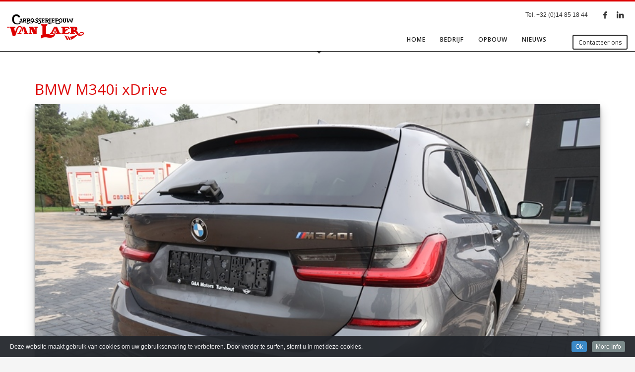

--- FILE ---
content_type: text/html; charset=UTF-8
request_url: https://www.carrosseriebouwvanlaer.be/bmw-m340i-xdrive/
body_size: 12736
content:
<!DOCTYPE html><html lang="nl-NL"><head><meta charset="UTF-8"/><meta name="twitter:widgets:csp" content="on"/><link rel="profile" href="https://gmpg.org/xfn/11"/><link rel="pingback" href="https://www.carrosseriebouwvanlaer.be/xmlrpc.php"/><title>BMW M340i xDrive &#8211; Carrosserie Van Laer</title><meta name='robots' content='max-image-preview:large' /><link rel='dns-prefetch' href='//fonts.googleapis.com' /><link rel="alternate" type="application/rss+xml" title="Carrosserie Van Laer &raquo; feed" href="https://www.carrosseriebouwvanlaer.be/feed/" /><link rel="alternate" type="application/rss+xml" title="Carrosserie Van Laer &raquo; reacties feed" href="https://www.carrosseriebouwvanlaer.be/comments/feed/" /><link rel="alternate" title="oEmbed (JSON)" type="application/json+oembed" href="https://www.carrosseriebouwvanlaer.be/wp-json/oembed/1.0/embed?url=https%3A%2F%2Fwww.carrosseriebouwvanlaer.be%2Fbmw-m340i-xdrive%2F" /><link rel="alternate" title="oEmbed (XML)" type="text/xml+oembed" href="https://www.carrosseriebouwvanlaer.be/wp-json/oembed/1.0/embed?url=https%3A%2F%2Fwww.carrosseriebouwvanlaer.be%2Fbmw-m340i-xdrive%2F&#038;format=xml" /><style id='wp-img-auto-sizes-contain-inline-css' type='text/css'>img:is([sizes=auto i],[sizes^="auto," i]){contain-intrinsic-size:3000px 1500px}
/*# sourceURL=wp-img-auto-sizes-contain-inline-css */</style><link rel='stylesheet' id='cookieinfo-css' href='https://usercontent.one/wp/www.carrosseriebouwvanlaer.be/wp-content/plugins/CookieInfo/css/cookieinfo.css?media=1663884717' type='text/css' media='all' /><link rel='stylesheet' id='zn_all_g_fonts-css' href='//fonts.googleapis.com/css?family=Montserrat%3A700%7CPlayfair+Display%3Aregular%2C700%2C900%7COpen+Sans%3A300%2Cregular%2C600%2C700%2C800&#038;ver=6.9' type='text/css' media='all' /><style id='wp-emoji-styles-inline-css' type='text/css'>img.wp-smiley, img.emoji {
		display: inline !important;
		border: none !important;
		box-shadow: none !important;
		height: 1em !important;
		width: 1em !important;
		margin: 0 0.07em !important;
		vertical-align: -0.1em !important;
		background: none !important;
		padding: 0 !important;
	}
/*# sourceURL=wp-emoji-styles-inline-css */</style><style id='wp-block-library-inline-css' type='text/css'>:root{--wp-block-synced-color:#7a00df;--wp-block-synced-color--rgb:122,0,223;--wp-bound-block-color:var(--wp-block-synced-color);--wp-editor-canvas-background:#ddd;--wp-admin-theme-color:#007cba;--wp-admin-theme-color--rgb:0,124,186;--wp-admin-theme-color-darker-10:#006ba1;--wp-admin-theme-color-darker-10--rgb:0,107,160.5;--wp-admin-theme-color-darker-20:#005a87;--wp-admin-theme-color-darker-20--rgb:0,90,135;--wp-admin-border-width-focus:2px}@media (min-resolution:192dpi){:root{--wp-admin-border-width-focus:1.5px}}.wp-element-button{cursor:pointer}:root .has-very-light-gray-background-color{background-color:#eee}:root .has-very-dark-gray-background-color{background-color:#313131}:root .has-very-light-gray-color{color:#eee}:root .has-very-dark-gray-color{color:#313131}:root .has-vivid-green-cyan-to-vivid-cyan-blue-gradient-background{background:linear-gradient(135deg,#00d084,#0693e3)}:root .has-purple-crush-gradient-background{background:linear-gradient(135deg,#34e2e4,#4721fb 50%,#ab1dfe)}:root .has-hazy-dawn-gradient-background{background:linear-gradient(135deg,#faaca8,#dad0ec)}:root .has-subdued-olive-gradient-background{background:linear-gradient(135deg,#fafae1,#67a671)}:root .has-atomic-cream-gradient-background{background:linear-gradient(135deg,#fdd79a,#004a59)}:root .has-nightshade-gradient-background{background:linear-gradient(135deg,#330968,#31cdcf)}:root .has-midnight-gradient-background{background:linear-gradient(135deg,#020381,#2874fc)}:root{--wp--preset--font-size--normal:16px;--wp--preset--font-size--huge:42px}.has-regular-font-size{font-size:1em}.has-larger-font-size{font-size:2.625em}.has-normal-font-size{font-size:var(--wp--preset--font-size--normal)}.has-huge-font-size{font-size:var(--wp--preset--font-size--huge)}.has-text-align-center{text-align:center}.has-text-align-left{text-align:left}.has-text-align-right{text-align:right}.has-fit-text{white-space:nowrap!important}#end-resizable-editor-section{display:none}.aligncenter{clear:both}.items-justified-left{justify-content:flex-start}.items-justified-center{justify-content:center}.items-justified-right{justify-content:flex-end}.items-justified-space-between{justify-content:space-between}.screen-reader-text{border:0;clip-path:inset(50%);height:1px;margin:-1px;overflow:hidden;padding:0;position:absolute;width:1px;word-wrap:normal!important}.screen-reader-text:focus{background-color:#ddd;clip-path:none;color:#444;display:block;font-size:1em;height:auto;left:5px;line-height:normal;padding:15px 23px 14px;text-decoration:none;top:5px;width:auto;z-index:100000}html :where(.has-border-color){border-style:solid}html :where([style*=border-top-color]){border-top-style:solid}html :where([style*=border-right-color]){border-right-style:solid}html :where([style*=border-bottom-color]){border-bottom-style:solid}html :where([style*=border-left-color]){border-left-style:solid}html :where([style*=border-width]){border-style:solid}html :where([style*=border-top-width]){border-top-style:solid}html :where([style*=border-right-width]){border-right-style:solid}html :where([style*=border-bottom-width]){border-bottom-style:solid}html :where([style*=border-left-width]){border-left-style:solid}html :where(img[class*=wp-image-]){height:auto;max-width:100%}:where(figure){margin:0 0 1em}html :where(.is-position-sticky){--wp-admin--admin-bar--position-offset:var(--wp-admin--admin-bar--height,0px)}@media screen and (max-width:600px){html :where(.is-position-sticky){--wp-admin--admin-bar--position-offset:0px}}

/*# sourceURL=wp-block-library-inline-css */</style><style id='global-styles-inline-css' type='text/css'>:root{--wp--preset--aspect-ratio--square: 1;--wp--preset--aspect-ratio--4-3: 4/3;--wp--preset--aspect-ratio--3-4: 3/4;--wp--preset--aspect-ratio--3-2: 3/2;--wp--preset--aspect-ratio--2-3: 2/3;--wp--preset--aspect-ratio--16-9: 16/9;--wp--preset--aspect-ratio--9-16: 9/16;--wp--preset--color--black: #000000;--wp--preset--color--cyan-bluish-gray: #abb8c3;--wp--preset--color--white: #ffffff;--wp--preset--color--pale-pink: #f78da7;--wp--preset--color--vivid-red: #cf2e2e;--wp--preset--color--luminous-vivid-orange: #ff6900;--wp--preset--color--luminous-vivid-amber: #fcb900;--wp--preset--color--light-green-cyan: #7bdcb5;--wp--preset--color--vivid-green-cyan: #00d084;--wp--preset--color--pale-cyan-blue: #8ed1fc;--wp--preset--color--vivid-cyan-blue: #0693e3;--wp--preset--color--vivid-purple: #9b51e0;--wp--preset--gradient--vivid-cyan-blue-to-vivid-purple: linear-gradient(135deg,rgb(6,147,227) 0%,rgb(155,81,224) 100%);--wp--preset--gradient--light-green-cyan-to-vivid-green-cyan: linear-gradient(135deg,rgb(122,220,180) 0%,rgb(0,208,130) 100%);--wp--preset--gradient--luminous-vivid-amber-to-luminous-vivid-orange: linear-gradient(135deg,rgb(252,185,0) 0%,rgb(255,105,0) 100%);--wp--preset--gradient--luminous-vivid-orange-to-vivid-red: linear-gradient(135deg,rgb(255,105,0) 0%,rgb(207,46,46) 100%);--wp--preset--gradient--very-light-gray-to-cyan-bluish-gray: linear-gradient(135deg,rgb(238,238,238) 0%,rgb(169,184,195) 100%);--wp--preset--gradient--cool-to-warm-spectrum: linear-gradient(135deg,rgb(74,234,220) 0%,rgb(151,120,209) 20%,rgb(207,42,186) 40%,rgb(238,44,130) 60%,rgb(251,105,98) 80%,rgb(254,248,76) 100%);--wp--preset--gradient--blush-light-purple: linear-gradient(135deg,rgb(255,206,236) 0%,rgb(152,150,240) 100%);--wp--preset--gradient--blush-bordeaux: linear-gradient(135deg,rgb(254,205,165) 0%,rgb(254,45,45) 50%,rgb(107,0,62) 100%);--wp--preset--gradient--luminous-dusk: linear-gradient(135deg,rgb(255,203,112) 0%,rgb(199,81,192) 50%,rgb(65,88,208) 100%);--wp--preset--gradient--pale-ocean: linear-gradient(135deg,rgb(255,245,203) 0%,rgb(182,227,212) 50%,rgb(51,167,181) 100%);--wp--preset--gradient--electric-grass: linear-gradient(135deg,rgb(202,248,128) 0%,rgb(113,206,126) 100%);--wp--preset--gradient--midnight: linear-gradient(135deg,rgb(2,3,129) 0%,rgb(40,116,252) 100%);--wp--preset--font-size--small: 13px;--wp--preset--font-size--medium: 20px;--wp--preset--font-size--large: 36px;--wp--preset--font-size--x-large: 42px;--wp--preset--spacing--20: 0.44rem;--wp--preset--spacing--30: 0.67rem;--wp--preset--spacing--40: 1rem;--wp--preset--spacing--50: 1.5rem;--wp--preset--spacing--60: 2.25rem;--wp--preset--spacing--70: 3.38rem;--wp--preset--spacing--80: 5.06rem;--wp--preset--shadow--natural: 6px 6px 9px rgba(0, 0, 0, 0.2);--wp--preset--shadow--deep: 12px 12px 50px rgba(0, 0, 0, 0.4);--wp--preset--shadow--sharp: 6px 6px 0px rgba(0, 0, 0, 0.2);--wp--preset--shadow--outlined: 6px 6px 0px -3px rgb(255, 255, 255), 6px 6px rgb(0, 0, 0);--wp--preset--shadow--crisp: 6px 6px 0px rgb(0, 0, 0);}:where(.is-layout-flex){gap: 0.5em;}:where(.is-layout-grid){gap: 0.5em;}body .is-layout-flex{display: flex;}.is-layout-flex{flex-wrap: wrap;align-items: center;}.is-layout-flex > :is(*, div){margin: 0;}body .is-layout-grid{display: grid;}.is-layout-grid > :is(*, div){margin: 0;}:where(.wp-block-columns.is-layout-flex){gap: 2em;}:where(.wp-block-columns.is-layout-grid){gap: 2em;}:where(.wp-block-post-template.is-layout-flex){gap: 1.25em;}:where(.wp-block-post-template.is-layout-grid){gap: 1.25em;}.has-black-color{color: var(--wp--preset--color--black) !important;}.has-cyan-bluish-gray-color{color: var(--wp--preset--color--cyan-bluish-gray) !important;}.has-white-color{color: var(--wp--preset--color--white) !important;}.has-pale-pink-color{color: var(--wp--preset--color--pale-pink) !important;}.has-vivid-red-color{color: var(--wp--preset--color--vivid-red) !important;}.has-luminous-vivid-orange-color{color: var(--wp--preset--color--luminous-vivid-orange) !important;}.has-luminous-vivid-amber-color{color: var(--wp--preset--color--luminous-vivid-amber) !important;}.has-light-green-cyan-color{color: var(--wp--preset--color--light-green-cyan) !important;}.has-vivid-green-cyan-color{color: var(--wp--preset--color--vivid-green-cyan) !important;}.has-pale-cyan-blue-color{color: var(--wp--preset--color--pale-cyan-blue) !important;}.has-vivid-cyan-blue-color{color: var(--wp--preset--color--vivid-cyan-blue) !important;}.has-vivid-purple-color{color: var(--wp--preset--color--vivid-purple) !important;}.has-black-background-color{background-color: var(--wp--preset--color--black) !important;}.has-cyan-bluish-gray-background-color{background-color: var(--wp--preset--color--cyan-bluish-gray) !important;}.has-white-background-color{background-color: var(--wp--preset--color--white) !important;}.has-pale-pink-background-color{background-color: var(--wp--preset--color--pale-pink) !important;}.has-vivid-red-background-color{background-color: var(--wp--preset--color--vivid-red) !important;}.has-luminous-vivid-orange-background-color{background-color: var(--wp--preset--color--luminous-vivid-orange) !important;}.has-luminous-vivid-amber-background-color{background-color: var(--wp--preset--color--luminous-vivid-amber) !important;}.has-light-green-cyan-background-color{background-color: var(--wp--preset--color--light-green-cyan) !important;}.has-vivid-green-cyan-background-color{background-color: var(--wp--preset--color--vivid-green-cyan) !important;}.has-pale-cyan-blue-background-color{background-color: var(--wp--preset--color--pale-cyan-blue) !important;}.has-vivid-cyan-blue-background-color{background-color: var(--wp--preset--color--vivid-cyan-blue) !important;}.has-vivid-purple-background-color{background-color: var(--wp--preset--color--vivid-purple) !important;}.has-black-border-color{border-color: var(--wp--preset--color--black) !important;}.has-cyan-bluish-gray-border-color{border-color: var(--wp--preset--color--cyan-bluish-gray) !important;}.has-white-border-color{border-color: var(--wp--preset--color--white) !important;}.has-pale-pink-border-color{border-color: var(--wp--preset--color--pale-pink) !important;}.has-vivid-red-border-color{border-color: var(--wp--preset--color--vivid-red) !important;}.has-luminous-vivid-orange-border-color{border-color: var(--wp--preset--color--luminous-vivid-orange) !important;}.has-luminous-vivid-amber-border-color{border-color: var(--wp--preset--color--luminous-vivid-amber) !important;}.has-light-green-cyan-border-color{border-color: var(--wp--preset--color--light-green-cyan) !important;}.has-vivid-green-cyan-border-color{border-color: var(--wp--preset--color--vivid-green-cyan) !important;}.has-pale-cyan-blue-border-color{border-color: var(--wp--preset--color--pale-cyan-blue) !important;}.has-vivid-cyan-blue-border-color{border-color: var(--wp--preset--color--vivid-cyan-blue) !important;}.has-vivid-purple-border-color{border-color: var(--wp--preset--color--vivid-purple) !important;}.has-vivid-cyan-blue-to-vivid-purple-gradient-background{background: var(--wp--preset--gradient--vivid-cyan-blue-to-vivid-purple) !important;}.has-light-green-cyan-to-vivid-green-cyan-gradient-background{background: var(--wp--preset--gradient--light-green-cyan-to-vivid-green-cyan) !important;}.has-luminous-vivid-amber-to-luminous-vivid-orange-gradient-background{background: var(--wp--preset--gradient--luminous-vivid-amber-to-luminous-vivid-orange) !important;}.has-luminous-vivid-orange-to-vivid-red-gradient-background{background: var(--wp--preset--gradient--luminous-vivid-orange-to-vivid-red) !important;}.has-very-light-gray-to-cyan-bluish-gray-gradient-background{background: var(--wp--preset--gradient--very-light-gray-to-cyan-bluish-gray) !important;}.has-cool-to-warm-spectrum-gradient-background{background: var(--wp--preset--gradient--cool-to-warm-spectrum) !important;}.has-blush-light-purple-gradient-background{background: var(--wp--preset--gradient--blush-light-purple) !important;}.has-blush-bordeaux-gradient-background{background: var(--wp--preset--gradient--blush-bordeaux) !important;}.has-luminous-dusk-gradient-background{background: var(--wp--preset--gradient--luminous-dusk) !important;}.has-pale-ocean-gradient-background{background: var(--wp--preset--gradient--pale-ocean) !important;}.has-electric-grass-gradient-background{background: var(--wp--preset--gradient--electric-grass) !important;}.has-midnight-gradient-background{background: var(--wp--preset--gradient--midnight) !important;}.has-small-font-size{font-size: var(--wp--preset--font-size--small) !important;}.has-medium-font-size{font-size: var(--wp--preset--font-size--medium) !important;}.has-large-font-size{font-size: var(--wp--preset--font-size--large) !important;}.has-x-large-font-size{font-size: var(--wp--preset--font-size--x-large) !important;}
/*# sourceURL=global-styles-inline-css */</style><style id='classic-theme-styles-inline-css' type='text/css'>/*! This file is auto-generated */
.wp-block-button__link{color:#fff;background-color:#32373c;border-radius:9999px;box-shadow:none;text-decoration:none;padding:calc(.667em + 2px) calc(1.333em + 2px);font-size:1.125em}.wp-block-file__button{background:#32373c;color:#fff;text-decoration:none}
/*# sourceURL=/wp-includes/css/classic-themes.min.css */</style><link rel='stylesheet' id='grw-public-main-css-css' href='https://usercontent.one/wp/www.carrosseriebouwvanlaer.be/wp-content/plugins/widget-google-reviews/assets/css/public-main.css?media=1663884717' type='text/css' media='all' /><link rel='stylesheet' id='plhg-main-css-css' href='https://usercontent.one/wp/www.carrosseriebouwvanlaer.be/wp-content/plugins/hogash-post-love/assets/frontend/css/plhg-styles.css?media=1663884717' type='text/css' media='all' /><link rel='stylesheet' id='kallyas-styles-css' href='https://usercontent.one/wp/www.carrosseriebouwvanlaer.be/wp-content/themes/kallyas/style.css?media=1663884717' type='text/css' media='all' /><link rel='stylesheet' id='th-bootstrap-styles-css' href='https://usercontent.one/wp/www.carrosseriebouwvanlaer.be/wp-content/themes/kallyas/css/bootstrap.min.css?media=1663884717' type='text/css' media='all' /><link rel='stylesheet' id='th-theme-template-styles-css' href='https://usercontent.one/wp/www.carrosseriebouwvanlaer.be/wp-content/themes/kallyas/css/template.min.css?media=1663884717' type='text/css' media='all' /><link rel='stylesheet' id='zion-frontend-css' href='https://usercontent.one/wp/www.carrosseriebouwvanlaer.be/wp-content/themes/kallyas/framework/zion-builder/assets/css/znb_frontend.css?media=1663884717' type='text/css' media='all' /><link rel='stylesheet' id='2179-layout.css-css' href='https://usercontent.one/wp/www.carrosseriebouwvanlaer.be/wp-content/uploads/zion-builder/cache/2179-layout.css?media=1663884717' type='text/css' media='all' /><link rel='stylesheet' id='animate.css-css' href='https://usercontent.one/wp/www.carrosseriebouwvanlaer.be/wp-content/themes/kallyas/css/vendors/animate.min.css?media=1663884717' type='text/css' media='all' /><link rel='stylesheet' id='th-theme-print-stylesheet-css' href='https://usercontent.one/wp/www.carrosseriebouwvanlaer.be/wp-content/themes/kallyas/css/print.css?media=1663884717' type='text/css' media='print' /><link rel='stylesheet' id='th-theme-options-styles-css' href='https://www.carrosseriebouwvanlaer.be/wp-content/cache/autoptimize/autoptimize_single_ab15e5b7d5e2e7cbf93413c969a50e22.php' type='text/css' media='all' /> <script type="text/javascript" src="https://www.carrosseriebouwvanlaer.be/wp-includes/js/jquery/jquery.min.js" id="jquery-core-js"></script> <script defer type="text/javascript" src="https://www.carrosseriebouwvanlaer.be/wp-includes/js/jquery/jquery-migrate.min.js" id="jquery-migrate-js"></script> <script type="text/javascript" defer="defer" src="https://usercontent.one/wp/www.carrosseriebouwvanlaer.be/wp-content/plugins/widget-google-reviews/assets/js/public-main.js?media=1663884717" id="grw-public-main-js-js"></script> <script defer id="plhg-main-script-js-extra" src="[data-uri]"></script> <script defer type="text/javascript" src="https://usercontent.one/wp/www.carrosseriebouwvanlaer.be/wp-content/plugins/hogash-post-love/assets/frontend/js/script.js?media=1663884717" id="plhg-main-script-js"></script> <link rel="https://api.w.org/" href="https://www.carrosseriebouwvanlaer.be/wp-json/" /><link rel="alternate" title="JSON" type="application/json" href="https://www.carrosseriebouwvanlaer.be/wp-json/wp/v2/posts/2179" /><link rel="EditURI" type="application/rsd+xml" title="RSD" href="https://www.carrosseriebouwvanlaer.be/xmlrpc.php?rsd" /><meta name="generator" content="WordPress 6.9" /><link rel="canonical" href="https://www.carrosseriebouwvanlaer.be/bmw-m340i-xdrive/" /><link rel='shortlink' href='https://www.carrosseriebouwvanlaer.be/?p=2179' /><style>/* CSS added by Hide Metadata Plugin */

.entry-meta .posted-on:before,
			.entry-header .entry-meta > span.posted-on:before,
			.entry-meta .posted-on:after,
			.entry-header .entry-meta > span.posted-on:after,
			.entry-meta .posted-on,
			.entry-header .entry-meta > span.posted-on {
				content: '';
				display: none;
				margin: 0;
			}</style><style>[class*=" icon-oc-"],[class^=icon-oc-]{speak:none;font-style:normal;font-weight:400;font-variant:normal;text-transform:none;line-height:1;-webkit-font-smoothing:antialiased;-moz-osx-font-smoothing:grayscale}.icon-oc-one-com-white-32px-fill:before{content:"901"}.icon-oc-one-com:before{content:"900"}#one-com-icon,.toplevel_page_onecom-wp .wp-menu-image{speak:none;display:flex;align-items:center;justify-content:center;text-transform:none;line-height:1;-webkit-font-smoothing:antialiased;-moz-osx-font-smoothing:grayscale}.onecom-wp-admin-bar-item>a,.toplevel_page_onecom-wp>.wp-menu-name{font-size:16px;font-weight:400;line-height:1}.toplevel_page_onecom-wp>.wp-menu-name img{width:69px;height:9px;}.wp-submenu-wrap.wp-submenu>.wp-submenu-head>img{width:88px;height:auto}.onecom-wp-admin-bar-item>a img{height:7px!important}.onecom-wp-admin-bar-item>a img,.toplevel_page_onecom-wp>.wp-menu-name img{opacity:.8}.onecom-wp-admin-bar-item.hover>a img,.toplevel_page_onecom-wp.wp-has-current-submenu>.wp-menu-name img,li.opensub>a.toplevel_page_onecom-wp>.wp-menu-name img{opacity:1}#one-com-icon:before,.onecom-wp-admin-bar-item>a:before,.toplevel_page_onecom-wp>.wp-menu-image:before{content:'';position:static!important;background-color:rgba(240,245,250,.4);border-radius:102px;width:18px;height:18px;padding:0!important}.onecom-wp-admin-bar-item>a:before{width:14px;height:14px}.onecom-wp-admin-bar-item.hover>a:before,.toplevel_page_onecom-wp.opensub>a>.wp-menu-image:before,.toplevel_page_onecom-wp.wp-has-current-submenu>.wp-menu-image:before{background-color:#76b82a}.onecom-wp-admin-bar-item>a{display:inline-flex!important;align-items:center;justify-content:center}#one-com-logo-wrapper{font-size:4em}#one-com-icon{vertical-align:middle}.imagify-welcome{display:none !important;}</style><meta name="theme-color"
 content="#dd0000"><meta name="viewport" content="width=device-width, initial-scale=1, maximum-scale=1"/> <!--[if lte IE 8]> <script type="text/javascript">var $buoop = {
				vs: {i: 10, f: 25, o: 12.1, s: 7, n: 9}
			};

			$buoop.ol = window.onload;

			window.onload = function () {
				try {
					if ($buoop.ol) {
						$buoop.ol()
					}
				}
				catch (e) {
				}

				var e = document.createElement("script");
				e.setAttribute("type", "text/javascript");
				e.setAttribute("src", "https://browser-update.org/update.js");
				document.body.appendChild(e);
			};</script> <![endif]--> <!--[if lt IE 9]> <script src="//html5shim.googlecode.com/svn/trunk/html5.js"></script> <![endif]--> <noscript><style type="text/css" media="screen">.zn-animateInViewport {visibility: visible;}</style></noscript> <style type='text/css' id='zn-inline-styles'>body #page_wrapper, body.boxed #page_wrapper {background-color:#ffffff;}@media (min-width: 1570px) {.site-header .siteheader-container {width:1540px;} }@media (min-width:1200px) and (max-width: 1569px) {.site-header .siteheader-container {width:100%;} }@media (min-width:768px){ .site-header.style1 {background-color:rgba(255,255,255,0.95); background-image:none;background-repeat:no-repeat;background-position:center center;background-attachment:scroll; }}.site-logo-img {max-width:none; max-height:none !important; width:auto !important; height:auto !important; }.site-logo-img {max-width:none; max-height:none !important; width:auto !important; height:auto !important; }</style><link rel="icon" href="https://usercontent.one/wp/www.carrosseriebouwvanlaer.be/wp-content/uploads/2019/02/cropped-Logo-van-laer-klein-zwart-wit-32x32.png?media=1663884717" sizes="32x32" /><link rel="icon" href="https://usercontent.one/wp/www.carrosseriebouwvanlaer.be/wp-content/uploads/2019/02/cropped-Logo-van-laer-klein-zwart-wit-192x192.png?media=1663884717" sizes="192x192" /><link rel="apple-touch-icon" href="https://usercontent.one/wp/www.carrosseriebouwvanlaer.be/wp-content/uploads/2019/02/cropped-Logo-van-laer-klein-zwart-wit-180x180.png?media=1663884717" /><meta name="msapplication-TileImage" content="https://usercontent.one/wp/www.carrosseriebouwvanlaer.be/wp-content/uploads/2019/02/cropped-Logo-van-laer-klein-zwart-wit-270x270.png?media=1663884717" /></head><body data-rsssl=1  class="wp-singular post-template-default single single-post postid-2179 single-format-standard wp-theme-kallyas res1170 kl-follow-menu kl-skin--light" itemscope="itemscope" itemtype="https://schema.org/WebPage" ><div class="login_register_stuff"></div><div id="fb-root"></div> <script defer src="[data-uri]"></script> <div id="page_wrapper"><header id="header" class="site-header  style1 cta_button  header--follow    sticky-resize headerstyle--image_color site-header--relative nav-th--dark siteheader-classic siteheader-classic-normal sheader-sh--dark"  ><div class="site-header-wrapper sticky-top-area"><div class="kl-top-header site-header-main-wrapper clearfix   sh--dark"><div class="container siteheader-container header--oldstyles"><div class="fxb-row fxb-row-col-sm"><div class='fxb-col fxb fxb-center-x fxb-center-y fxb-basis-auto fxb-grow-0'><div id="logo-container" class="logo-container   logosize--yes zn-original-logo"><h3 class='site-logo logo ' id='logo'><a href='https://www.carrosseriebouwvanlaer.be/' class='site-logo-anch'><img class="logo-img site-logo-img" src="https://usercontent.one/wp/www.carrosseriebouwvanlaer.be/wp-content/uploads/2019/02/Logo-van-laer-klein-zwart-wit.png?media=1663884717"  alt="Carrosserie Van Laer" title="Kwaliteit en topafwerking"  /></a></h3></div></div><div class='fxb-col fxb-basis-auto'><div class="separator site-header-separator visible-xs"></div><div class="fxb-row site-header-row site-header-top "><div class='fxb-col fxb fxb-start-x fxb-center-y fxb-basis-auto site-header-col-left site-header-top-left'></div><div class='fxb-col fxb fxb-end-x fxb-center-y fxb-basis-auto site-header-col-right site-header-top-right'><div class="sh-component kl-header-toptext kl-font-alt">Tel. +32 (0)14 85 18 44</div><ul class="sh-component social-icons sc--clean topnav navRight topnav-no-hdnav"><li class="topnav-li social-icons-li"><a href="https://www.facebook.com/carrosseriebouwvanlaer/" data-zniconfam="kl-social-icons" data-zn_icon="" target="_self" class="topnav-item social-icons-item scheader-icon-" title="Facebook"></a></li><li class="topnav-li social-icons-li"><a href="https://www.linkedin.com/in/nick-van-laer-9a22986a/" data-zniconfam="kl-social-icons" data-zn_icon="" target="_self" class="topnav-item social-icons-item scheader-icon-" title="Linkedin"></a></li></ul></div></div><div class="separator site-header-separator visible-xs"></div><div class="fxb-row site-header-row site-header-main "><div class='fxb-col fxb fxb-start-x fxb-center-y fxb-basis-auto site-header-col-left site-header-main-left'></div><div class='fxb-col fxb fxb-center-x fxb-center-y fxb-basis-auto site-header-col-center site-header-main-center'></div><div class='fxb-col fxb fxb-end-x fxb-center-y fxb-basis-auto site-header-col-right site-header-main-right'><div class='fxb-col fxb fxb-end-x fxb-center-y fxb-basis-auto site-header-main-right-top'><div class="sh-component main-menu-wrapper" role="navigation" itemscope="itemscope" itemtype="https://schema.org/SiteNavigationElement" ><div class="zn-res-menuwrapper"> <a href="#" class="zn-res-trigger zn-menuBurger zn-menuBurger--3--s zn-menuBurger--anim1 " id="zn-res-trigger"> <span></span> <span></span> <span></span> </a></div><div id="main-menu" class="main-nav mainnav--sidepanel mainnav--active-bg mainnav--pointer-dash nav-mm--dark zn_mega_wrapper "><ul id="menu-carrosseriebouw-van-laer" class="main-menu main-menu-nav zn_mega_menu "><li id="menu-item-1208" class="main-menu-item menu-item menu-item-type-post_type menu-item-object-page menu-item-home menu-item-1208  main-menu-item-top  menu-item-even menu-item-depth-0"><a href="https://www.carrosseriebouwvanlaer.be/" class=" main-menu-link main-menu-link-top"><span>HOME</span></a></li><li id="menu-item-1209" class="main-menu-item menu-item menu-item-type-post_type menu-item-object-page menu-item-1209  main-menu-item-top  menu-item-even menu-item-depth-0"><a href="https://www.carrosseriebouwvanlaer.be/bedrijf/" class=" main-menu-link main-menu-link-top"><span>BEDRIJF</span></a></li><li id="menu-item-1547" class="main-menu-item menu-item menu-item-type-custom menu-item-object-custom menu-item-has-children menu-item-1547  main-menu-item-top  menu-item-even menu-item-depth-0"><a href="#" class=" main-menu-link main-menu-link-top"><span>OPBOUW</span></a><ul class="sub-menu clearfix"><li id="menu-item-1491" class="main-menu-item menu-item menu-item-type-post_type menu-item-object-page menu-item-1491  main-menu-item-sub  menu-item-odd menu-item-depth-1"><a href="https://www.carrosseriebouwvanlaer.be/open-laadbakken/" class=" main-menu-link main-menu-link-sub"><span>OPEN LAADBAKKEN</span></a></li><li id="menu-item-1494" class="main-menu-item menu-item menu-item-type-post_type menu-item-object-page menu-item-1494  main-menu-item-sub  menu-item-odd menu-item-depth-1"><a href="https://www.carrosseriebouwvanlaer.be/gesloten-laadbakken/" class=" main-menu-link main-menu-link-sub"><span>GESLOTEN LAADBAKKEN</span></a></li><li id="menu-item-1498" class="main-menu-item menu-item menu-item-type-post_type menu-item-object-page menu-item-1498  main-menu-item-sub  menu-item-odd menu-item-depth-1"><a href="https://www.carrosseriebouwvanlaer.be/machinetransporters/" class=" main-menu-link main-menu-link-sub"><span>MACHINETRANSPORTERS</span></a></li><li id="menu-item-1502" class="main-menu-item menu-item menu-item-type-post_type menu-item-object-page menu-item-1502  main-menu-item-sub  menu-item-odd menu-item-depth-1"><a href="https://www.carrosseriebouwvanlaer.be/laadkleppen/" class=" main-menu-link main-menu-link-sub"><span>LAADKLEPPEN</span></a></li><li id="menu-item-2332" class="main-menu-item menu-item menu-item-type-post_type menu-item-object-page menu-item-2332  main-menu-item-sub  menu-item-odd menu-item-depth-1"><a href="https://www.carrosseriebouwvanlaer.be/wisselsystemen/" class=" main-menu-link main-menu-link-sub"><span>WISSELSYSTEMEN</span></a></li><li id="menu-item-1507" class="main-menu-item menu-item menu-item-type-post_type menu-item-object-page menu-item-1507  main-menu-item-sub  menu-item-odd menu-item-depth-1"><a href="https://www.carrosseriebouwvanlaer.be/ombouw-lichte-vracht/" class=" main-menu-link main-menu-link-sub"><span>OMBOUW LICHTE VRACHT</span></a></li></ul></li><li id="menu-item-1215" class="main-menu-item menu-item menu-item-type-post_type menu-item-object-page menu-item-1215  main-menu-item-top  menu-item-even menu-item-depth-0"><a href="https://www.carrosseriebouwvanlaer.be/nieuws/" class=" main-menu-link main-menu-link-top"><span>NIEUWS</span></a></li></ul></div></div><div style="display: flex;padding-top: 10px;"><a href="https://www.carrosseriebouwvanlaer.be/contact/"  class="sh-component ctabutton cta-button-0 kl-cta-custom btn btn-lined lined-dark btn-sm  cta-icon--before btn--rounded"  target="_self"  itemprop="url" ><span>Contacteer ons</span></a></div></div></div></div></div></div></div></div></div></header><div class="zn_pb_wrapper clearfix zn_sortable_content" data-droplevel="0"><section class="zn_section eluida8787e4a     section-sidemargins    section--no " id="eluida8787e4a"  ><div class="zn_section_size container zn-section-height--auto zn-section-content_algn--top "><div class="row "><div class="eluidca5d2014            col-md-12 col-sm-12   znColumnElement"  id="eluidca5d2014" ><div class="znColumnElement-innerWrapper-eluidca5d2014 znColumnElement-innerWrapper znColumnElement-innerWrapper--valign-top znColumnElement-innerWrapper--halign-left " ><div class="znColumnElement-innerContent"><h2 class="eluid0d4d1996  dn-heading" id="eluid0d4d1996" itemprop="headline" >BMW M340i xDrive</h2><div class="image-boxes image-boxes--1 eluid0dd2e807   imgboxes_style1" ><div class="image-boxes-holder imgboxes-wrapper znBoxShadow-3  "><div class="image-boxes-img-wrapper"><img class="image-boxes-img " src="https://usercontent.one/wp/www.carrosseriebouwvanlaer.be/wp-content/uploads/2020/05/IMG_0383.jpg?media=1663884717"   alt="BMW M340i"  title="BMW M340i" /></div></div><div class="image-boxes-text">Deze BMW M340i xDrive werd omgebouwd naar lichte vracht.</div></div></div></div></div></div></div></section><section class="zn_section eluida135464e     section-sidemargins    section--no " id="eluida135464e"  ><div class="zn_section_size container zn-section-height--auto zn-section-content_algn--top "><div class="row "><div class="eluidc6f7f3a1            col-md-12 col-sm-12   znColumnElement"  id="eluidc6f7f3a1" ><div class="znColumnElement-innerWrapper-eluidc6f7f3a1 znColumnElement-innerWrapper znColumnElement-innerWrapper--valign-top znColumnElement-innerWrapper--halign-left " ><div class="znColumnElement-innerContent"><h2 class="eluid30c1eed8  dn-heading" id="eluid30c1eed8" itemprop="headline" >Foto's</h2><div class=" eluid93885b69 gridPhotoGallery mfp-gallery mfp-gallery--misc gridPhotoGallery--ratio-square gridPhotoGallery--cols-3 gpg-gutter--5   gridPhotoGallery--scheme-light" data-cols="3" data-layout="masonry" ><div class="gridPhotoGallery__item gridPhotoGallery__item--sizer"></div><div class="gridPhotoGallery__item gridPhotoGalleryItem--w1 gridPhotoGallery-item--scheme- "><a title="" class="gridPhotoGalleryItem--h1 gridPhotoGallery__link kl-fontafter-alt gridPhotoGallery__link-anim--none" data-lightbox="mfp" data-mfp="image" href="https://usercontent.one/wp/www.carrosseriebouwvanlaer.be/wp-content/uploads/2020/05/IMG_0382.jpg?media=1663884717" ><span class="gridPhotoGallery__imgAnimWrapper"><img class="gridPhotoGallery__img cover-fit-img" src="https://usercontent.one/wp/www.carrosseriebouwvanlaer.be/wp-content/uploads/2020/05/IMG_0382.jpg?media=1663884717"  width="800" height="533"  alt="BMW M340i"  title="BMW M340i"><i class="kl-icon glyphicon glyphicon-search circled-icon ci-large"></i></span></a></div><div class="gridPhotoGallery__item gridPhotoGalleryItem--w1 gridPhotoGallery-item--scheme- "><a title="" class="gridPhotoGalleryItem--h1 gridPhotoGallery__link kl-fontafter-alt gridPhotoGallery__link-anim--none" data-lightbox="mfp" data-mfp="image" href="https://usercontent.one/wp/www.carrosseriebouwvanlaer.be/wp-content/uploads/2020/05/IMG_6424-rotated-e1589227097473.jpg?media=1663884717" ><span class="gridPhotoGallery__imgAnimWrapper"><img class="gridPhotoGallery__img cover-fit-img" src="https://usercontent.one/wp/www.carrosseriebouwvanlaer.be/wp-content/uploads/2020/05/IMG_6424-rotated-e1589227097473.jpg?media=1663884717"  width="480" height="640"  alt="BMW M340i"  title="BMW M340i"><i class="kl-icon glyphicon glyphicon-search circled-icon ci-large"></i></span></a></div><div class="gridPhotoGallery__item gridPhotoGalleryItem--w1 gridPhotoGallery-item--scheme- "><a title="" class="gridPhotoGalleryItem--h1 gridPhotoGallery__link kl-fontafter-alt gridPhotoGallery__link-anim--none" data-lightbox="mfp" data-mfp="image" href="https://usercontent.one/wp/www.carrosseriebouwvanlaer.be/wp-content/uploads/2020/05/IMG_6420-rotated-e1589227088622.jpg?media=1663884717" ><span class="gridPhotoGallery__imgAnimWrapper"><img class="gridPhotoGallery__img cover-fit-img" src="https://usercontent.one/wp/www.carrosseriebouwvanlaer.be/wp-content/uploads/2020/05/IMG_6420-rotated-e1589227088622.jpg?media=1663884717"  width="480" height="640"  alt="BMW M340i"  title="BMW M340i"><i class="kl-icon glyphicon glyphicon-search circled-icon ci-large"></i></span></a></div></div><div class="clearfix"></div></div></div></div></div></div></section><section class="zn_section eluida8184ef5     section-sidemargins    section--no " id="eluida8184ef5"  ><div class="zn_section_size container zn-section-height--auto zn-section-content_algn--top "><div class="row "><div class="eluid6839b70f            col-md-12 col-sm-12   znColumnElement"  id="eluid6839b70f" ><div class="znColumnElement-innerWrapper-eluid6839b70f znColumnElement-innerWrapper znColumnElement-innerWrapper--valign-top znColumnElement-innerWrapper--halign-left " ><div class="znColumnElement-innerContent"></div></div></div></div></div></section></div><div class="znpb-footer-smart-area" ><section class="zn_section eluid161be3fa     section-sidemargins    section--no element-scheme--dark" id="eluid161be3fa"  ><div class="zn_section_size container zn-section-height--auto zn-section-content_algn--top "><div class="row "><div class="eluid848c0cfd            col-md-3 col-sm-3   znColumnElement"  id="eluid848c0cfd" ><div class="znColumnElement-innerWrapper-eluid848c0cfd znColumnElement-innerWrapper znColumnElement-innerWrapper--valign-top znColumnElement-innerWrapper--halign-left " ><div class="znColumnElement-innerContent"><div class="image-boxes imgbox-simple eluidea9269cd " ><div class="image-boxes-holder imgboxes-wrapper u-mb-0  "><div class="image-boxes-img-wrapper img-align-center"><img class="image-boxes-img img-responsive " src="https://usercontent.one/wp/www.carrosseriebouwvanlaer.be/wp-content/uploads/2019/02/Logo-Van-Laer-wit-rood-1024x351.png?media=1663884717"   alt=""  title="" /></div></div></div></div></div></div><div class="eluidedd02bfa  col-lg-offset-1 col-md-offset-1 col-sm-offset-1        col-md-2 col-sm-2   znColumnElement"  id="eluidedd02bfa" ><div class="znColumnElement-innerWrapper-eluidedd02bfa znColumnElement-innerWrapper znColumnElement-innerWrapper--valign-top znColumnElement-innerWrapper--halign-left " ><div class="znColumnElement-innerContent"><div class="kl-title-block clearfix tbk--text-dark tbk--left text-left tbk-symbol--  tbk-icon-pos--after-title eluidfa9408be " ><h4 class="tbk__title" itemprop="headline" >MAIL ONS</h4><div class="tbk__text"><p>Vraag vrijblijvend informatie.</p></div></div><div class="zn-buttonWrapper zn-buttonWrapper-eluidafe7a7ef text-left"><a href="https://www.carrosseriebouwvanlaer.be/contact/" id="eluidafe7a7ef" class="eluidafe7a7ef  zn-button btn btn-fullcolor btn-block btn-fullwidth btn--rounded btn-icon--before" title="MAIL" target="_self"  itemprop="url" ><span class="zn-buttonText">MAIL</span></a></div></div></div></div><div class="eluid66466482            col-md-2 col-sm-2   znColumnElement"  id="eluid66466482" ><div class="znColumnElement-innerWrapper-eluid66466482 znColumnElement-innerWrapper znColumnElement-innerWrapper--valign-top znColumnElement-innerWrapper--halign-left " ><div class="znColumnElement-innerContent"><div class="kl-title-block clearfix tbk--text- tbk--left text-left tbk-symbol--  tbk-icon-pos--after-title eluid3822b177 " ><h4 class="tbk__title" itemprop="headline" >ADRES</h4></div><div class="zn_text_box eluid847ccdc9  zn_text_box-light element-scheme--light" ><p><span style="color: #ffffff;">Kemelbeekstraat 19</span><br /><span style="color: #ffffff;">KMO-zone Kemelbeek 2460 Kasterlee (Tielen)<span style="color: #ffffff;"><br /></span></span><span style="color: #ffffff;">Tel 014 85 18 44</span></p></div></div></div></div><div class="eluid27f745a7            col-md-2 col-sm-2   znColumnElement"  id="eluid27f745a7" ><div class="znColumnElement-innerWrapper-eluid27f745a7 znColumnElement-innerWrapper znColumnElement-innerWrapper--valign-top znColumnElement-innerWrapper--halign-left " ><div class="znColumnElement-innerContent"><div class="kl-title-block clearfix tbk--text- tbk--left text-left tbk-symbol--  tbk-icon-pos--after-title eluid3055c917 " ><h4 class="tbk__title" itemprop="headline" >FOLLOW US</h4></div><div class="elm-socialicons eluid13a7f205  text-left sc-icon--left elm-socialicons--light element-scheme--light" ><ul class="elm-social-icons sc--clean sh--rounded sc-lay--vlisttitle clearfix"><li class="elm-social-icons-item"><a href="https://www.facebook.com/carrosseriebouwvanlaer/"  class="elm-sc-link elm-sc-icon-0"  target="_blank" rel="noopener" itemprop="url" ><span class="elm-sc-icon " data-zniconfam="kl-social-icons" data-zn_icon=""></span><span class="elm-sc-title">Facebook</span></a><div class="clearfix"></div></li><li class="elm-social-icons-item"><a href="https://www.linkedin.com/in/nick-van-laer-9a22986a/"  class="elm-sc-link elm-sc-icon-1"  target="_blank" rel="noopener" itemprop="url" ><span class="elm-sc-icon " data-zniconfam="kl-social-icons" data-zn_icon=""></span><span class="elm-sc-title">Linkedln</span></a><div class="clearfix"></div></li></ul></div></div></div></div><div class="eluid8068a9bb            col-md-12 col-sm-12   znColumnElement"  id="eluid8068a9bb" ><div class="znColumnElement-innerWrapper-eluid8068a9bb znColumnElement-innerWrapper znColumnElement-innerWrapper--valign-top znColumnElement-innerWrapper--halign-left " ><div class="znColumnElement-innerContent"><div class="th-spacer clearfix eluid1cb0cd2a     "></div><div class="kl-title-block clearfix tbk--text- tbk--center text-center tbk-symbol--  tbk-icon-pos--after-title eluide0ee9247 " ><div class="tbk__subtitle" itemprop="alternativeHeadline" >© 2019   |  Website ontworpen door <a href="http://www.webdesigndmc.be">Webdesign DMC</a>. All rights reserved.</div></div><div class="elm-custommenu clearfix eluid66b3566e opacity6 text-center elm-custommenu--h1" ><ul id="eluid66b3566e" class="elm-cmlist clearfix elm-cmlist--skin-light element-scheme--light zn_dummy_value elm-cmlist--h1 elm-cmlist--dropDown nav-with-smooth-scroll"><li class="menu-item menu-item-type-post_type menu-item-object-page menu-item-home menu-item-1208"><a href="https://www.carrosseriebouwvanlaer.be/"><span>HOME</span></a></li><li class="menu-item menu-item-type-post_type menu-item-object-page menu-item-1209"><a href="https://www.carrosseriebouwvanlaer.be/bedrijf/"><span>BEDRIJF</span></a></li><li class="menu-item menu-item-type-custom menu-item-object-custom menu-item-1547"><a href="#"><span>OPBOUW</span></a></li><li class="menu-item menu-item-type-post_type menu-item-object-page menu-item-1215"><a href="https://www.carrosseriebouwvanlaer.be/nieuws/"><span>NIEUWS</span></a></li></ul></div></div></div></div></div></div></section></div></div> <a href="#" id="totop" class="u-trans-all-2s js-scroll-event" data-forch="300" data-visibleclass="on--totop">TOP</a> <script type="speculationrules">{"prefetch":[{"source":"document","where":{"and":[{"href_matches":"/*"},{"not":{"href_matches":["/wp-*.php","/wp-admin/*","/wp-content/uploads/*","/wp-content/*","/wp-content/plugins/*","/wp-content/themes/kallyas/*","/*\\?(.+)"]}},{"not":{"selector_matches":"a[rel~=\"nofollow\"]"}},{"not":{"selector_matches":".no-prefetch, .no-prefetch a"}}]},"eagerness":"conservative"}]}</script> <script defer src="[data-uri]"></script> <script defer type="text/javascript" src="https://usercontent.one/wp/www.carrosseriebouwvanlaer.be/wp-content/plugins/CookieInfo/js/CookieInfo.js?media=1663884717" id="cookieinfo-js"></script> <script defer id="custom-script-js-extra" src="[data-uri]"></script> <script defer type="text/javascript" src="https://usercontent.one/wp/www.carrosseriebouwvanlaer.be/wp-content/plugins/wp-meta-and-date-remover/assets/js/inspector.js?media=1663884717" id="custom-script-js"></script> <script defer type="text/javascript" src="https://usercontent.one/wp/www.carrosseriebouwvanlaer.be/wp-content/themes/kallyas/js/plugins.min.js?media=1663884717" id="kallyas_vendors-js"></script> <script defer type="text/javascript" src="https://usercontent.one/wp/www.carrosseriebouwvanlaer.be/wp-content/themes/kallyas/addons/scrollmagic/scrollmagic.js?media=1663884717" id="scrollmagic-js"></script> <script defer id="zn-script-js-extra" src="[data-uri]"></script> <script defer type="text/javascript" src="https://usercontent.one/wp/www.carrosseriebouwvanlaer.be/wp-content/themes/kallyas/js/znscript.min.js?media=1663884717" id="zn-script-js"></script> <script defer type="text/javascript" src="https://usercontent.one/wp/www.carrosseriebouwvanlaer.be/wp-content/themes/kallyas/addons/smooth_scroll/SmoothScroll.min.js?media=1663884717" id="smooth_scroll-js"></script> <script defer type="text/javascript" src="https://usercontent.one/wp/www.carrosseriebouwvanlaer.be/wp-content/themes/kallyas/addons/slick/slick.min.js?media=1663884717" id="slick-js"></script> <script defer id="zion-frontend-js-js-extra" src="[data-uri]"></script> <script defer type="text/javascript" src="https://usercontent.one/wp/www.carrosseriebouwvanlaer.be/wp-content/themes/kallyas/framework/zion-builder/dist/znpb_frontend.js?media=1663884717" id="zion-frontend-js-js"></script> <script defer type="text/javascript" src="https://usercontent.one/wp/www.carrosseriebouwvanlaer.be/wp-content/themes/kallyas/framework/zion-builder/hg-framework/assets/dist/js/jquery.isotope.min.js?media=1663884717" id="isotope-js"></script> <script id="wp-emoji-settings" type="application/json">{"baseUrl":"https://s.w.org/images/core/emoji/17.0.2/72x72/","ext":".png","svgUrl":"https://s.w.org/images/core/emoji/17.0.2/svg/","svgExt":".svg","source":{"concatemoji":"https://www.carrosseriebouwvanlaer.be/wp-includes/js/wp-emoji-release.min.js"}}</script> <script type="module">/*! This file is auto-generated */
const a=JSON.parse(document.getElementById("wp-emoji-settings").textContent),o=(window._wpemojiSettings=a,"wpEmojiSettingsSupports"),s=["flag","emoji"];function i(e){try{var t={supportTests:e,timestamp:(new Date).valueOf()};sessionStorage.setItem(o,JSON.stringify(t))}catch(e){}}function c(e,t,n){e.clearRect(0,0,e.canvas.width,e.canvas.height),e.fillText(t,0,0);t=new Uint32Array(e.getImageData(0,0,e.canvas.width,e.canvas.height).data);e.clearRect(0,0,e.canvas.width,e.canvas.height),e.fillText(n,0,0);const a=new Uint32Array(e.getImageData(0,0,e.canvas.width,e.canvas.height).data);return t.every((e,t)=>e===a[t])}function p(e,t){e.clearRect(0,0,e.canvas.width,e.canvas.height),e.fillText(t,0,0);var n=e.getImageData(16,16,1,1);for(let e=0;e<n.data.length;e++)if(0!==n.data[e])return!1;return!0}function u(e,t,n,a){switch(t){case"flag":return n(e,"\ud83c\udff3\ufe0f\u200d\u26a7\ufe0f","\ud83c\udff3\ufe0f\u200b\u26a7\ufe0f")?!1:!n(e,"\ud83c\udde8\ud83c\uddf6","\ud83c\udde8\u200b\ud83c\uddf6")&&!n(e,"\ud83c\udff4\udb40\udc67\udb40\udc62\udb40\udc65\udb40\udc6e\udb40\udc67\udb40\udc7f","\ud83c\udff4\u200b\udb40\udc67\u200b\udb40\udc62\u200b\udb40\udc65\u200b\udb40\udc6e\u200b\udb40\udc67\u200b\udb40\udc7f");case"emoji":return!a(e,"\ud83e\u1fac8")}return!1}function f(e,t,n,a){let r;const o=(r="undefined"!=typeof WorkerGlobalScope&&self instanceof WorkerGlobalScope?new OffscreenCanvas(300,150):document.createElement("canvas")).getContext("2d",{willReadFrequently:!0}),s=(o.textBaseline="top",o.font="600 32px Arial",{});return e.forEach(e=>{s[e]=t(o,e,n,a)}),s}function r(e){var t=document.createElement("script");t.src=e,t.defer=!0,document.head.appendChild(t)}a.supports={everything:!0,everythingExceptFlag:!0},new Promise(t=>{let n=function(){try{var e=JSON.parse(sessionStorage.getItem(o));if("object"==typeof e&&"number"==typeof e.timestamp&&(new Date).valueOf()<e.timestamp+604800&&"object"==typeof e.supportTests)return e.supportTests}catch(e){}return null}();if(!n){if("undefined"!=typeof Worker&&"undefined"!=typeof OffscreenCanvas&&"undefined"!=typeof URL&&URL.createObjectURL&&"undefined"!=typeof Blob)try{var e="postMessage("+f.toString()+"("+[JSON.stringify(s),u.toString(),c.toString(),p.toString()].join(",")+"));",a=new Blob([e],{type:"text/javascript"});const r=new Worker(URL.createObjectURL(a),{name:"wpTestEmojiSupports"});return void(r.onmessage=e=>{i(n=e.data),r.terminate(),t(n)})}catch(e){}i(n=f(s,u,c,p))}t(n)}).then(e=>{for(const n in e)a.supports[n]=e[n],a.supports.everything=a.supports.everything&&a.supports[n],"flag"!==n&&(a.supports.everythingExceptFlag=a.supports.everythingExceptFlag&&a.supports[n]);var t;a.supports.everythingExceptFlag=a.supports.everythingExceptFlag&&!a.supports.flag,a.supports.everything||((t=a.source||{}).concatemoji?r(t.concatemoji):t.wpemoji&&t.twemoji&&(r(t.twemoji),r(t.wpemoji)))});
//# sourceURL=https://www.carrosseriebouwvanlaer.be/wp-includes/js/wp-emoji-loader.min.js</script> <script defer id="ocvars" src="[data-uri]"></script><svg style="position: absolute; width: 0; height: 0; overflow: hidden;" version="1.1" xmlns="http://www.w3.org/2000/svg" xmlns:xlink="http://www.w3.org/1999/xlink"> <defs> <symbol id="icon-znb_close-thin" viewBox="0 0 100 100"> <path d="m87.801 12.801c-1-1-2.6016-1-3.5 0l-33.801 33.699-34.699-34.801c-1-1-2.6016-1-3.5 0-1 1-1 2.6016 0 3.5l34.699 34.801-34.801 34.801c-1 1-1 2.6016 0 3.5 0.5 0.5 1.1016 0.69922 1.8008 0.69922s1.3008-0.19922 1.8008-0.69922l34.801-34.801 33.699 33.699c0.5 0.5 1.1016 0.69922 1.8008 0.69922 0.69922 0 1.3008-0.19922 1.8008-0.69922 1-1 1-2.6016 0-3.5l-33.801-33.699 33.699-33.699c0.89844-1 0.89844-2.6016 0-3.5z"/> </symbol> <symbol id="icon-znb_play" viewBox="0 0 22 28"> <path d="M21.625 14.484l-20.75 11.531c-0.484 0.266-0.875 0.031-0.875-0.516v-23c0-0.547 0.391-0.781 0.875-0.516l20.75 11.531c0.484 0.266 0.484 0.703 0 0.969z"></path> </symbol> </defs> </svg></body></html>